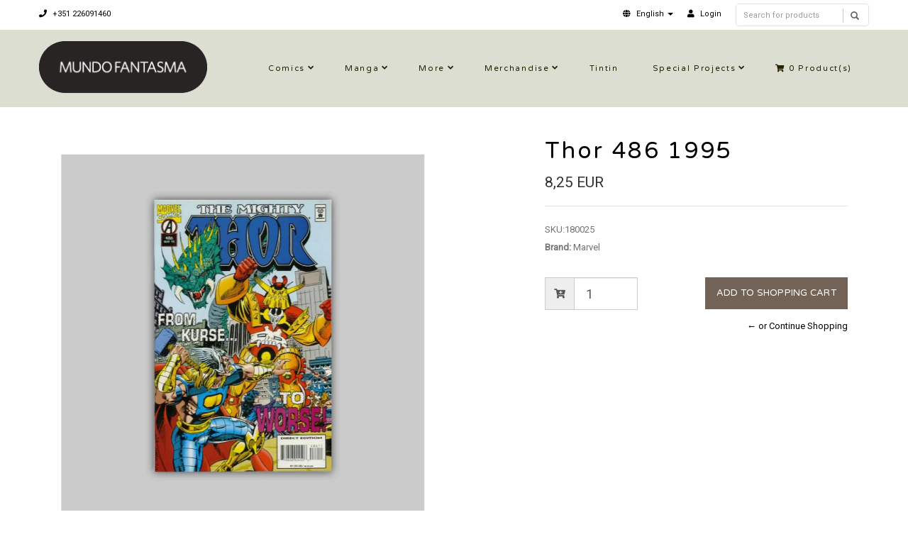

--- FILE ---
content_type: text/html; charset=utf-8
request_url: https://livraria.mundofantasma.com/thor-486-1995
body_size: 7335
content:
<!DOCTYPE html>
<!--[if lt IE 7]>      <html class="no-js lt-ie9 lt-ie8 lt-ie7"> <![endif]-->
<!--[if IE 7]>         <html class="no-js lt-ie9 lt-ie8"> <![endif]-->
<!--[if IE 8]>         <html class="no-js lt-ie9"> <![endif]-->
<!--[if gt IE 8]><!-->
<html class="no-js" lang="en"> <!--<![endif]-->
<head>
    <title>Thor 486 1995</title>
    <meta name="description" content="Written by Roy Thomas, pencils by M.C. Wyman, ink by Mike DeCarlo / Comic book, color, 32 pages / May 1995" />
    <meta http-equiv="Content-Type" content="text/html; charset=utf-8" />
    <meta name="robots" content="follow, all" />

    <!-- Set the viewport width to device width for mobile -->
    <meta name="viewport" content="width=device-width, initial-scale=1.0">

    <!-- Facebook Meta tags for Product -->
<meta property="fb:app_id" content="283643215104248" />

  <meta property="og:title" content="Thor 486 1995" />
  <meta property="og:type" content="product" />
  
  <meta property="og:image" content="https://cdnx.jumpseller.com/mundo-fantasma/image/35864107/resize/1200/1200?1685400614" />
  
  
  <meta property="og:brand" content="Marvel" />
  
  <meta property="product:is_product_shareable" content="1" />
  <meta property="product:original_price:amount" content="8.25"/>
  <meta property="product:original_price:currency" content="EUR"/>
  <meta property="product:price:amount" content="8.25"/>
  <meta property="product:price:currency" content="EUR"/>
  
  <meta property="product:availability" content="instock"/>
  

<meta property="og:image" content="https://images.jumpseller.com/store/mundo-fantasma/store/logo/mf-logo-black-240.png?0" />
<meta property="og:description" content="Written by Roy Thomas, pencils by M.C. Wyman, ink by Mike DeCarlo / Comic book, color, 32 pages / May 1995" />
<meta property="og:url" content="https://livraria.mundofantasma.com/thor-486-1995" />
<meta property="og:site_name" content="Mundo Fantasma" />
<meta name="twitter:card" content="summary" />

<meta property="og:locale" content="en" />

<meta property="og:locale:alternate" content="pt-PT" />

<meta property="og:locale:alternate" content="es" />

<meta property="og:locale:alternate" content="de" />



    
      
      <link rel="alternate" hreflang="en" href="https://livraria.mundofantasma.com/thor-486-1995" />
      
      <link rel="alternate" hreflang="pt-PT" href="https://livraria.mundofantasma.com/pt/thor-486-1995" />
      
      <link rel="alternate" hreflang="es" href="https://livraria.mundofantasma.com/es/thor-486-1995" />
      
      <link rel="alternate" hreflang="de" href="https://livraria.mundofantasma.com/de/thor-486-1995" />
      
    
    <link rel="canonical" href="https://livraria.mundofantasma.com/thor-486-1995">
    <link rel="icon" href=" https://assets.jumpseller.com/store/mundo-fantasma/themes/195397/options/9930424/mundo-fantasma-favicon-black.png?1567352554 ">

  <!-- CSS FILES -->
  <link rel="stylesheet" href="//maxcdn.bootstrapcdn.com/bootstrap/3.3.7/css/bootstrap.min.css">
  <link rel="stylesheet" href="https://assets.jumpseller.com/store/mundo-fantasma/themes/195397/flexslider.css?1739204232">
  <link rel="stylesheet" href="//cdnjs.cloudflare.com/ajax/libs/SlickNav/1.0.10/slicknav.min.css">
  
  <link rel="stylesheet" href="//cdnjs.cloudflare.com/ajax/libs/toastr.js/latest/css/toastr.min.css">
  
  <link rel="stylesheet" href="https://assets.jumpseller.com/store/mundo-fantasma/themes/195397/prettyPhoto.css?1739204232">
  <link rel="stylesheet" href="https://assets.jumpseller.com/store/mundo-fantasma/themes/195397/main.min.css?1739204232">
  <link rel="stylesheet" href="https://assets.jumpseller.com/store/mundo-fantasma/themes/195397/2035.responsive.css?1739204232">

  <link rel="stylesheet" href="https://assets.jumpseller.com/store/mundo-fantasma/themes/195397/custom.css?1739204232">
  <link rel="stylesheet" href="https://assets.jumpseller.com/store/mundo-fantasma/themes/195397/color.min.css?1739204232">
  <link rel="stylesheet" href="//use.fontawesome.com/releases/v5.7.2/css/all.css" integrity="sha384-fnmOCqbTlWIlj8LyTjo7mOUStjsKC4pOpQbqyi7RrhN7udi9RwhKkMHpvLbHG9Sr" crossorigin="anonymous">
  <link rel="stylesheet" href="//cdnjs.cloudflare.com/ajax/libs/bxslider/4.2.12/jquery.bxslider.min.css">

  <script src="https://cdnjs.cloudflare.com/ajax/libs/jquery/3.0.0/jquery.min.js" integrity="sha384-THPy051/pYDQGanwU6poAc/hOdQxjnOEXzbT+OuUAFqNqFjL+4IGLBgCJC3ZOShY" crossorigin="anonymous" ></script>
  <script src="//assets.jumpseller.com/public/jquery-migrate-3.0.0.min.js"></script>
  
  <script src="https://assets.jumpseller.com/store/mundo-fantasma/themes/195397/jquery.zoom.min.js?1739204232"></script>
  
  
  <script type="text/javascript" src="//cdnjs.cloudflare.com/ajax/libs/toastr.js/latest/js/toastr.min.js"></script>
  
  <script src="https://assets.jumpseller.com/store/mundo-fantasma/themes/195397/modernizr-2.8.3-respond-1.1.0.min.js?1739204232"></script>

  <!-- Respond.js IE8 support of HTML5 elements and media queries -->
  <!--[if lt IE 9]>
    <script src="https://assets.jumpseller.com/store/mundo-fantasma/themes/195397/respond.min.js?1739204232"></script>
  <![endif]-->
  
  <script src="//ajax.googleapis.com/ajax/libs/webfont/1.6.26/webfont.js"></script>
<script type="text/javascript">
  WebFont.load({
    google: {
      families: ["Roboto", "Varela Round", "Varela Round"]
    }
  });
</script>

<style type="text/css">
body, .slider-bar-under {
  
  font-family: 'Roboto', sans-serif !important;
  
}

h1, h2, h3, h4, h5, h6, .slider-bar {
  
  font-family: 'Varela Round', sans-serif !important;
  
}

.sf-menu li a, .nav ul li ul li a {
  
  font-family: 'Varela Round', sans-serif !important;

  
}


body  {
  font-size: 13px !important;
}
.sf-menu li a, .nav ul li ul li a,.button-style-1 a, .nav ul li a  {
    font-size: 11px !important;
}
/**h1 {
  font-size:  !important;
}
.tp-banner-container h2, .home-content h2 {
  font-size:  !important;
}
.banner-title {
  font-size:  !important;
}
**/

</style>


  <script type="application/ld+json">
{
  "@context": "http://schema.org/"
  ,
    "@type": "Product",
    "name": "Thor 486 1995",
    "url": "https://livraria.mundofantasma.com/thor-486-1995",
    "itemCondition": "http://schema.org/NewCondition",
    "sku": "180025",
    "image": "https://cdnx.jumpseller.com/mundo-fantasma/image/35864107/180025.jpg?1685400614",
    "productID": "75960602450648611",
    "description": "Written by Roy Thomas, pencils by M.C. Wyman, ink by Mike DeCarlo / Comic book, color, 32 pages / May 1995",
    
    "brand": {
      "@type": "Thing",
      "name": "Marvel"
    },
    
    
      "category": "Comics",
    
    "offers": {
      
        "@type": "Offer",
        "price": "8.25",
        "itemCondition": "http://schema.org/NewCondition",
        
        "availability": "http://schema.org/InStock",
        
      
      "priceCurrency": "EUR",
      "seller": {
        "@type": "Organization",
        "name": "Mundo Fantasma"
      },
      "url": "https://livraria.mundofantasma.com/thor-486-1995"
    }
  
}
</script>


	 <meta name='google-site-verification' content='HM8t15WGeMerJmuPa3CbRpYeE4gevmwKO74mWkixgic'/> 
 <meta name="csrf-param" content="authenticity_token" />
<meta name="csrf-token" content="-87sy1m_s8fK-gk36aUKS6y-OA8bE-jFEq8ZpwR1ZyOqP6WtALMjeojx_x1bJST0a70LRqZz_QiwWY8yq2KYOg" />
<script src="https://files.jumpseller.com/javascripts/dist/jumpseller-2.0.0.js" defer="defer"></script></head>
<body>
<!--[if lt IE 7]>
    <p class="chromeframe">You are using an <strong>outdated</strong> browser. Please <a href="http://browsehappy.com/">upgrade your browser</a> or <a href="http://www.google.com/chromeframe/?redirect=true">activate Google Chrome Frame</a> to improve your experience.</p>
<![endif]-->
<div id="wrapper">
  <div class="header">
    <div class="pre-header">
      <div class="container">
        <div class="row">
          <div class="pull-left pre-address-b col-lg-6 col-md-6 col-sm-12">
            

            <span><a href="tel:+351226091460"><i class="fas fa-phone"></i> +351 226091460</a></span>
          </div>
          <div class="pull-right col-lg-6 col-md-6 hidden-xs hidden-sm visible-md visible-lg">
            <form id="search_mini_form" class="navbar-right form-inline hidden-xs hidden-sm visible-md visible-lg" method="get" action="/search">
            <div class="custom-search-input">
  <div class="input-group col-md-12">
    <input type="text" value="" name="q" class="search text trsn form-control input-sm" placeholder="Search for products" />
    <span class="input-group-btn">
      <button class="btn btn-info" type="submit">
        <i class="glyphicon glyphicon-search"></i>
      </button>
    </span>
  </div>
</div>
            </form>
            <ul class="hidden-xs hidden-sm visible-md visible-lg">
              <!-- Languages -->

<li class="dropdown hidden-xs hidden-sm visible-md visible-lg">
  <a href="#" class="dropdown-toggle" data-toggle="dropdown" role="button" aria-haspopup="true" aria-expanded="false">
    <span><i class="fas fa-globe"></i></span>
    <span>English</span>
    <span class="caret"></span>
  </a>
  <ul class="dropdown-menu">
    
    <li><a href="https://livraria.mundofantasma.com/thor-486-1995" class="trsn" title="English">English</a></li>
    
    <li><a href="https://livraria.mundofantasma.com/pt/thor-486-1995" class="trsn" title="Português (Portugal)">Português (Portugal)</a></li>
    
    <li><a href="https://livraria.mundofantasma.com/es/thor-486-1995" class="trsn" title="Español">Español</a></li>
    
    <li><a href="https://livraria.mundofantasma.com/de/thor-486-1995" class="trsn" title="Deutsch">Deutsch</a></li>
    
  </ul>
</li>

<!-- End Languages -->

<!-- Currencies -->

<!-- End Currencies -->


<li >
  <a href="/customer/login" class="trsn" title="Login toMundo Fantasma">
    <i class="fas fa-user"></i>
    <span class="customer-name">
      Login
    </span>
  </a>
</li>



            </ul>
          </div>
        </div>
      </div>
    </div>
    <div class="main-header">
      <div class="container">
        <div class="row">
          <div class="pull-left">
            <div class="logo">
              
              <a href="https://livraria.mundofantasma.com"><img src="https://images.jumpseller.com/store/mundo-fantasma/store/logo/mf-logo-black-240.png?0" alt="Mundo Fantasma" class="img-responsive"/></a>
              
            </div>
          </div>
          <div class="pull-right">
            <div class="pull-left">
              <nav class="nav">
                <ul id="navigate" class="sf-menu navigate">
                  <form id="search_mini_form" class="navbar-right form-inline visible-xs visible-sm hidden-md hidden-lg" method="get" action="/search">
                  <div class="custom-search-input">
  <div class="input-group col-md-12">
    <input type="text" value="" name="q" class="search text trsn form-control input-sm" placeholder="Search for products" />
    <span class="input-group-btn">
      <button class="btn btn-info" type="submit">
        <i class="glyphicon glyphicon-search"></i>
      </button>
    </span>
  </div>
</div>
                  </form>

                  
                    <li class="has-dropdown parent-menu ">
  <a href="/comics" title="Comics"  class="">Comics</a>
  
    <span style="width: 20px; height: 20px; position: absolute; left: auto; top: auto; right: 0; z-index: 10;"></span>
    <ul class="dropdown level-1">
      
        <li class=" ">
  <a href="/comics/alternative" title="Alternative"  class="">Alternative</a>
  
</li>

      
        <li class=" ">
  <a href="/comics/cinema-and-tv" title="Cinema and TV"  class="">Cinema and TV</a>
  
</li>

      
        <li class=" ">
  <a href="/comics/colector" title="Colector"  class="">Colector</a>
  
</li>

      
        <li class=" ">
  <a href="/comics/crime-and-mystery" title="Crime and mystery"  class="">Crime and mystery</a>
  
</li>

      
        <li class=" ">
  <a href="/comics/fantasy" title="Fantasy"  class="">Fantasy</a>
  
</li>

      
        <li class=" ">
  <a href="/comics/sci-fi" title="Sci-fi"  class="">Sci-fi</a>
  
</li>

      
        <li class=" ">
  <a href="/comics/war-ans-espionage" title="War and Espionage"  class="">War and Espionage</a>
  
</li>

      
    </ul>
  
</li>

                  
                    <li class="has-dropdown parent-menu ">
  <a href="/manga" title="Manga"  class="">Manga</a>
  
    <span style="width: 20px; height: 20px; position: absolute; left: auto; top: auto; right: 0; z-index: 10;"></span>
    <ul class="dropdown level-1">
      
        <li class=" ">
  <a href="/manga/shojo" title="Shojo"  class="">Shojo</a>
  
</li>

      
        <li class=" ">
  <a href="/manga/gekiga" title="Gekiga"  class="">Gekiga</a>
  
</li>

      
        <li class=" ">
  <a href="/manga/seinen" title="Seinen"  class="">Seinen</a>
  
</li>

      
        <li class=" ">
  <a href="/manga/shonen" title="Shonen"  class="">Shonen</a>
  
</li>

      
    </ul>
  
</li>

                  
                    <li class="has-dropdown parent-menu ">
  <a href="/more-books" title="More"  class="">More</a>
  
    <span style="width: 20px; height: 20px; position: absolute; left: auto; top: auto; right: 0; z-index: 10;"></span>
    <ul class="dropdown level-1">
      
        <li class=" ">
  <a href="/france" title="France"  class="">France</a>
  
</li>

      
        <li class=" ">
  <a href="/outros-livros/international" title="International"  class="">International</a>
  
</li>

      
        <li class=" ">
  <a href="/portugal" title="Portugal"  class="">Portugal</a>
  
</li>

      
        <li class=" ">
  <a href="/especialidades" title="Speciality"  class="">Speciality</a>
  
</li>

      
        <li class=" ">
  <a href="/zines" title="Zines et al"  class="">Zines et al</a>
  
</li>

      
    </ul>
  
</li>

                  
                    <li class="has-dropdown parent-menu ">
  <a href="/merchandise" title="Merchandise"  class="">Merchandise</a>
  
    <span style="width: 20px; height: 20px; position: absolute; left: auto; top: auto; right: 0; z-index: 10;"></span>
    <ul class="dropdown level-1">
      
        <li class="has-dropdown parent-menu ">
  <a href="/artwork" title="Artwork"  class="">Artwork</a>
  
    <span style="width: 20px; height: 20px; position: absolute; left: auto; top: auto; right: 0; z-index: 10;"></span>
    <ul class="dropdown level level-2">
      
        <li class=" ">
  <a href="/artwork/riso" title="Riso"  class="">Riso</a>
  
</li>

      
        <li class=" ">
  <a href="/artwork/giclee" title="Giclée"  class="">Giclée</a>
  
</li>

      
    </ul>
  
</li>

      
        <li class=" ">
  <a href="/games" title="Games"  class="">Games</a>
  
</li>

      
        <li class=" ">
  <a href="/merchandise/pop" title="Pop!"  class="">Pop!</a>
  
</li>

      
        <li class=" ">
  <a href="/merchandise/supplies" title="Supplies"  class="">Supplies</a>
  
</li>

      
    </ul>
  
</li>

                  
                    <li class=" ">
  <a href="/merchandise/tintin" title="Tintin"  class="">Tintin</a>
  
</li>

                  
                    <li class="has-dropdown parent-menu ">
  <a href="/special-projects" title="Special Projects"  class="">Special Projects</a>
  
    <span style="width: 20px; height: 20px; position: absolute; left: auto; top: auto; right: 0; z-index: 10;"></span>
    <ul class="dropdown level-1">
      
        <li class=" ">
  <a href="/gorila-sentado" title="Gorila Sentado"  class="">Gorila Sentado</a>
  
</li>

      
        <li class=" ">
  <a href="/mundo-fantasma" title="Mundo Fantasma"  class="">Mundo Fantasma</a>
  
</li>

      
        <li class=" ">
  <a href="/special-projects/quarto-de-jade" title="Quarto de Jade"  class="">Quarto de Jade</a>
  
</li>

      
        <li class=" ">
  <a href="/umbra" title="Umbra"  class="">Umbra</a>
  
</li>

      
    </ul>
  
</li>

                  

                  <!-- Cart -->
                  
                  <li>
                    <a href="/cart"><i class="fas fa-shopping-cart"></i> <span class="cart-size">0</span> Product(s) </a>
                  </li>
                  
                  <!-- Languages -->
                  
                  <li class="has-dropdown parent-menu visible-xs visible-sm hidden-md hidden-lg">
                    <a href="#">
                      <span><i class="fas fa-globe"></i></span>
                      <span>English</span>
                    </a>
                    <ul class="dropdown">
                      
                      <li><a href="https://livraria.mundofantasma.com/thor-486-1995" class="trsn" title="English">English</a></li>
                      
                      <li><a href="https://livraria.mundofantasma.com/pt/thor-486-1995" class="trsn" title="Português (Portugal)">Português (Portugal)</a></li>
                      
                      <li><a href="https://livraria.mundofantasma.com/es/thor-486-1995" class="trsn" title="Español">Español</a></li>
                      
                      <li><a href="https://livraria.mundofantasma.com/de/thor-486-1995" class="trsn" title="Deutsch">Deutsch</a></li>
                      
                    </ul>
                  </li>
                  
                  <!-- End Languages -->

                  <!-- currencies -->
                  
                  <!-- End currencies -->
                  <div class="visible-xs visible-sm hidden-md hidden-lg">
                    <!-- Languages -->

<li class="dropdown hidden-xs hidden-sm visible-md visible-lg">
  <a href="#" class="dropdown-toggle" data-toggle="dropdown" role="button" aria-haspopup="true" aria-expanded="false">
    <span><i class="fas fa-globe"></i></span>
    <span>English</span>
    <span class="caret"></span>
  </a>
  <ul class="dropdown-menu">
    
    <li><a href="https://livraria.mundofantasma.com/thor-486-1995" class="trsn" title="English">English</a></li>
    
    <li><a href="https://livraria.mundofantasma.com/pt/thor-486-1995" class="trsn" title="Português (Portugal)">Português (Portugal)</a></li>
    
    <li><a href="https://livraria.mundofantasma.com/es/thor-486-1995" class="trsn" title="Español">Español</a></li>
    
    <li><a href="https://livraria.mundofantasma.com/de/thor-486-1995" class="trsn" title="Deutsch">Deutsch</a></li>
    
  </ul>
</li>

<!-- End Languages -->

<!-- Currencies -->

<!-- End Currencies -->


<li >
  <a href="/customer/login" class="trsn" title="Login toMundo Fantasma">
    <i class="fas fa-user"></i>
    <span class="customer-name">
      Login
    </span>
  </a>
</li>



                  </div>
                </ul>



              </nav>
            </div>
          </div>
        </div>
      </div>
    </div>
  </div>
  
  <div class="content"><!-- Content Section -->
    <div class="container product-page">
      <div class="row">

        <div class="col-lg-7"><!-- Product Gallery Slider -->

          <div class="images">
              <div id="product-showcase">
                <div class="gallery">
                  <div class="col-lg-10 clearfix col-sm-12 room-gallery">
                    <section class="slider3 margint40 marginb20">
                      <ul class="bxslider-products">
                        
                        
                        <li class="full"><img class="selected img-responsive" data-full="https://cdnx.jumpseller.com/mundo-fantasma/image/35864107/180025.jpg?1685400614"  src="https://cdnx.jumpseller.com/mundo-fantasma/image/35864107/resize/1000/1100?1685400614" srcset="https://cdnx.jumpseller.com/mundo-fantasma/image/35864107/resize/1000/1100?1685400614 1x, https://cdnx.jumpseller.com/mundo-fantasma/image/35864107/resize/2000/2200?1685400614 2x" alt="Thor 486 1995"/></li>
                        
                      </ul>
                      
                      
                    </section>
                  </div>
                 </div>
              </div>
            </div>

          <div class="col-lg-12 clearfix col-sm-12">
            <h2 class="product-title text-center visible-xs visible-sm hidden-md hidden-lg">Thor 486 1995</h2>
            <h4 class="marginb30 hidden-xs hidden-sm visible-md visible-lg">DESCRIPTION</h4>
            <div id="description">Written by Roy Thomas, pencils by M.C. Wyman, ink by Mike DeCarlo / Comic book, color, 32 pages / May 1995</div>
            

            

          </div>

        </div>

        <div class="col-lg-5 clearfix"><!-- Price -->
          <div class="col-lg-12 clearfix col-sm-12">
            <form class="form-horizontal" action="/cart/add/19443094" method="post" enctype="multipart/form-data" name="buy">
              <h1 class="margint40 hidden-xs hidden-sm visible-md visible-lg">Thor 486 1995</h1>
              
              <legend class="product-form-price margint10"><span class="price product-price-discount" id="product-price-discount">8,25 EUR</span>
                
              </legend>
              

              
              <div id="product-sku" style="visibility:visible"><span>SKU:</span><span class="sku_elem">180025</span></div>
              

              

              
              <p><span>Brand:</span> Marvel</p>
              

              

              <!-- Not Available -->
              

              <div class="product-action margint30">
                
                <div class="margint20 add-to-cart">
                  
                  <div class="input-group">
                    <span class="input-group-addon"><i class="fas fa-cart-plus"></i></span>
                    <input type="number" class="qty form-control input-lg" id="input-qty" name="qty" min="1" max="1" value="1">
                  </div>
                  
                  <input type="button" class="adc button-style-1" onclick="addToCart2('19443094', 'Thor 486 1995', $('#input-qty').val(), getProductOptions());" class="butn adc" value="Add to Shopping Cart" />
                  
                  
                  <a href="javascript:history.back()" class="continue margint10" title="&larr; or Continue Shopping">&larr; or Continue Shopping</a>
                </div>
                
              </div>
            </form>

            <div class="product-sharing margint20">
              <ul class="social">
                
                
                
                

                
              </ul>
            </div>
          </div>

        </div>
      </div>
      
        
<div class="row">
  <!-- Place somewhere in the <body> of your page -->
  <div class="col-lg-12">
    <div class="title-style-2 marginb40 margint40 pos-center">
      <h3>You might also be interested in:</h3>
      <hr>
    </div>
    <div class="flexslider-products falsenav bdr">
      <ul class="slides">
        
        <li>
          <div class="col-md-12">
            <div class="row products-list">
              <div class="col-md-12 products-list-img">
                
                
                <a href="/thor-488-1995">
                  
                  <img class="img-responsive" alt="Thor 488 1995" src="https://cdnx.jumpseller.com/mundo-fantasma/image/35864117/resize/265/290?1685400630" srcset="https://cdnx.jumpseller.com/mundo-fantasma/image/35864117/resize/265/290?1685400630 1x, https://cdnx.jumpseller.com/mundo-fantasma/image/35864117/resize/530/580?1685400630 2x">
                  
                </a>
              </div>
              <div class="col-md-12 products-list-description">
                <h3><a href="/thor-488-1995" title="Thor 488 1995">Thor 488 1995</a></h3>
                <div class="price">
                  
                  <h4 class="price-related">6,19 EUR</h4>
                  
                </div>
                <div>
                </div>
              </div>
            </div>
          </div>
        </li>
        
        <li>
          <div class="col-md-12">
            <div class="row products-list">
              <div class="col-md-12 products-list-img">
                
                
                <a href="/thor-479-1994">
                  
                  <img class="img-responsive" alt="Thor 479 1994" src="https://cdnx.jumpseller.com/mundo-fantasma/image/35808321/resize/265/290?1685309707" srcset="https://cdnx.jumpseller.com/mundo-fantasma/image/35808321/resize/265/290?1685309707 1x, https://cdnx.jumpseller.com/mundo-fantasma/image/35808321/resize/530/580?1685309707 2x">
                  
                </a>
              </div>
              <div class="col-md-12 products-list-description">
                <h3><a href="/thor-479-1994" title="Thor 479 1994">Thor 479 1994</a></h3>
                <div class="price">
                  
                  <h4 class="price-related">8,25 EUR</h4>
                  
                </div>
                <div>
                </div>
              </div>
            </div>
          </div>
        </li>
        
        <li>
          <div class="col-md-12">
            <div class="row products-list">
              <div class="col-md-12 products-list-img">
                
                
                <a href="/the-secret-defenders-3-1993">
                  
                  <img class="img-responsive" alt="The Secret Defenders 3 1993" src="https://cdnx.jumpseller.com/mundo-fantasma/image/8082032/resize/265/290?1585537457" srcset="https://cdnx.jumpseller.com/mundo-fantasma/image/8082032/resize/265/290?1585537457 1x, https://cdnx.jumpseller.com/mundo-fantasma/image/8082032/resize/530/580?1585537457 2x">
                  
                </a>
              </div>
              <div class="col-md-12 products-list-description">
                <h3><a href="/the-secret-defenders-3-1993" title="The Secret Defenders 3 1993">The Secret Defenders 3 1993</a></h3>
                <div class="price">
                  
                  <h4 class="price-related">4,37 EUR</h4>
                  
                </div>
                <div>
                </div>
              </div>
            </div>
          </div>
        </li>
        
        <li>
          <div class="col-md-12">
            <div class="row products-list">
              <div class="col-md-12 products-list-img">
                
                
                <a href="/avengers-annual-19-1990">
                  
                  <img class="img-responsive" alt="Avengers Annual 19 1990" src="https://cdnx.jumpseller.com/mundo-fantasma/image/8162596/resize/265/290?1586123020" srcset="https://cdnx.jumpseller.com/mundo-fantasma/image/8162596/resize/265/290?1586123020 1x, https://cdnx.jumpseller.com/mundo-fantasma/image/8162596/resize/530/580?1586123020 2x">
                  
                </a>
              </div>
              <div class="col-md-12 products-list-description">
                <h3><a href="/avengers-annual-19-1990" title="Avengers Annual 19 1990">Avengers Annual 19 1990</a></h3>
                <div class="price">
                  
                  <h4 class="price-related">5,00 EUR</h4>
                  
                </div>
                <div>
                </div>
              </div>
            </div>
          </div>
        </li>
        
        <li>
          <div class="col-md-12">
            <div class="row products-list">
              <div class="col-md-12 products-list-img">
                
                <span class="label label-product-status label-warning">Out of stock</span>
                
                
                <a href="/thor-462-1993">
                  
                  <img class="img-responsive" alt="Thor 462 1993" src="https://cdnx.jumpseller.com/mundo-fantasma/image/7998436/resize/265/290?1584931600" srcset="https://cdnx.jumpseller.com/mundo-fantasma/image/7998436/resize/265/290?1584931600 1x, https://cdnx.jumpseller.com/mundo-fantasma/image/7998436/resize/530/580?1584931600 2x">
                  
                </a>
              </div>
              <div class="col-md-12 products-list-description">
                <h3><a href="/thor-462-1993" title="Thor 462 1993">Thor 462 1993</a></h3>
                <div class="price">
                  
                  <h4 class="price-related">3,91 EUR</h4>
                  
                </div>
                <div>
                </div>
              </div>
            </div>
          </div>
        </li>
        
        <li>
          <div class="col-md-12">
            <div class="row products-list">
              <div class="col-md-12 products-list-img">
                
                
                <a href="/the-secret-defenders-4-1993">
                  
                  <img class="img-responsive" alt="The Secret Defenders 4 1993" src="https://cdnx.jumpseller.com/mundo-fantasma/image/7871751/resize/265/290?1583360578" srcset="https://cdnx.jumpseller.com/mundo-fantasma/image/7871751/resize/265/290?1583360578 1x, https://cdnx.jumpseller.com/mundo-fantasma/image/7871751/resize/530/580?1583360578 2x">
                  
                </a>
              </div>
              <div class="col-md-12 products-list-description">
                <h3><a href="/the-secret-defenders-4-1993" title="The Secret Defenders 4 1993">The Secret Defenders 4 1993</a></h3>
                <div class="price">
                  
                  <h4 class="price-related">4,37 EUR</h4>
                  
                </div>
                <div>
                </div>
              </div>
            </div>
          </div>
        </li>
        
        <li>
          <div class="col-md-12">
            <div class="row products-list">
              <div class="col-md-12 products-list-img">
                
                
                <a href="/aria-3-1999">
                  
                  <img class="img-responsive" alt="Aria 3 1999" src="https://cdnx.jumpseller.com/mundo-fantasma/image/56252744/resize/265/290?1730945205" srcset="https://cdnx.jumpseller.com/mundo-fantasma/image/56252744/resize/265/290?1730945205 1x, https://cdnx.jumpseller.com/mundo-fantasma/image/56252744/resize/530/580?1730945205 2x">
                  
                </a>
              </div>
              <div class="col-md-12 products-list-description">
                <h3><a href="/aria-3-1999" title="Aria 3 1999">Aria 3 1999</a></h3>
                <div class="price">
                  
                  <h4 class="price-related">4,13 EUR</h4>
                  
                </div>
                <div>
                </div>
              </div>
            </div>
          </div>
        </li>
        
        <li>
          <div class="col-md-12">
            <div class="row products-list">
              <div class="col-md-12 products-list-img">
                
                
                <a href="/thor-annual-8-1983">
                  
                  <img class="img-responsive" alt="Thor Annual 8 1983" src="https://cdnx.jumpseller.com/mundo-fantasma/image/35864166/resize/265/290?1685400858" srcset="https://cdnx.jumpseller.com/mundo-fantasma/image/35864166/resize/265/290?1685400858 1x, https://cdnx.jumpseller.com/mundo-fantasma/image/35864166/resize/530/580?1685400858 2x">
                  
                </a>
              </div>
              <div class="col-md-12 products-list-description">
                <h3><a href="/thor-annual-8-1983" title="Thor Annual 8 1983">Thor Annual 8 1983</a></h3>
                <div class="price">
                  
                  <h4 class="price-related">15,47 EUR</h4>
                  
                </div>
                <div>
                </div>
              </div>
            </div>
          </div>
        </li>
        
        <li>
          <div class="col-md-12">
            <div class="row products-list">
              <div class="col-md-12 products-list-img">
                
                
                <a href="/the-invaders-1-1993">
                  
                  <img class="img-responsive" alt="The Invaders 1 1993" src="https://cdnx.jumpseller.com/mundo-fantasma/image/6355908/resize/265/290?1649252904" srcset="https://cdnx.jumpseller.com/mundo-fantasma/image/6355908/resize/265/290?1649252904 1x, https://cdnx.jumpseller.com/mundo-fantasma/image/6355908/resize/530/580?1649252904 2x">
                  
                </a>
              </div>
              <div class="col-md-12 products-list-description">
                <h3><a href="/the-invaders-1-1993" title="The Invaders 1 1993">The Invaders 1 1993</a></h3>
                <div class="price">
                  
                  <h4 class="price-related">6,99 EUR</h4>
                  
                </div>
                <div>
                </div>
              </div>
            </div>
          </div>
        </li>
        
        <li>
          <div class="col-md-12">
            <div class="row products-list">
              <div class="col-md-12 products-list-img">
                
                <span class="label label-product-status label-warning">Out of stock</span>
                
                
                <a href="/80018">
                  
                  <img class="img-responsive" alt="Rom 18 1981" src="https://cdnx.jumpseller.com/mundo-fantasma/image/6256159/resize/265/290?1565227351" srcset="https://cdnx.jumpseller.com/mundo-fantasma/image/6256159/resize/265/290?1565227351 1x, https://cdnx.jumpseller.com/mundo-fantasma/image/6256159/resize/530/580?1565227351 2x">
                  
                </a>
              </div>
              <div class="col-md-12 products-list-description">
                <h3><a href="/80018" title="Rom 18 1981">Rom 18 1981</a></h3>
                <div class="price">
                  
                  <h4 class="price-related">10,00 EUR</h4>
                  
                </div>
                <div>
                </div>
              </div>
            </div>
          </div>
        </li>
        

      </ul>
    </div>
  </div>
</div>


      

    </div>
  </div>

<script type="text/javascript">
  $('.product-sharing a').click(function(){
    return !window.open(this.href, 'Share', 'width=640,height=300');
  });
</script>
<script>
  $('aside.thumbs > p').on("click", function(){
    $('.flexslider').flexslider($(this).data("slide"));
  });
  setTimeout(function(){
      $('.group-span-filestyle label').html('Choose File');
    }, 500);
</script>



<script>
   function getProductOptions() {
    var options = {};
  	$(".prod-options").each(function() {
      var option = $(this);
      options[option.attr('id')] = option.val();
    })
    return options;
  }
</script>


    <div class="footer margint40"><!-- Footer Section -->
      <div class="main-footer">
        <div class="container">
          <div class="row">
            <div class="col-lg-3 col-sm-3 footer-logo">
              
              <a href="https://livraria.mundofantasma.com"><img src="https://images.jumpseller.com/store/mundo-fantasma/store/logo/mf-logo-black-240.png?0" alt="Mundo Fantasma" class="img-responsive"/></a>
              
            </div>
            <div class="col-lg-9 col-sm-9">
              <div class="col-lg-4 col-sm-4">
                <h6>Informações</h6>
                <ul class="footer-links">
                  
                    <li>
  <a href="/importante" title="Importante" class="">Importante</a>
</li>
                  
                    <li>
  <a href="https://www.mundofantasma.com" title="Blogue" class="">Blogue</a>
</li>
                  
                    <li>
  <a href="/sobre-a-mundo-fantasma" title="Sobre a Mundo Fantasma" class="">Sobre a Mundo Fantasma</a>
</li>
                  
                    <li>
  <a href="/staff" title="Staff" class="">Staff</a>
</li>
                  
                    <li>
  <a href="/horario" title="Horário" class="">Horário</a>
</li>
                  
                    <li>
  <a href="/contact" title="Contacto" class="">Contacto</a>
</li>
                  
                    <li>
  <a href="/politica-de-privacidade" title="Política de Privacidade" class="">Política de Privacidade</a>
</li>
                  
                    <li>
  <a href="/devolucoes-e-reembolso" title="Devoluções e Reembolso" class="">Devoluções e Reembolso</a>
</li>
                  
                    <li>
  <a href="https://www.livroreclamacoes.pt" title="Livro de Reclamações" class="">Livro de Reclamações</a>
</li>
                  
                </ul>
              </div>
              <div class="col-lg-4 col-sm-4">
                <h6>Clientes</h6>
                <ul class="footer-links">
                  
                    <li>
  <a href="https://mundo-fantasma.jumpseller.com/customer/login" title="Entrar" class="">Entrar</a>
</li>
                  
                    <li>
  <a href="https://mundo-fantasma.jumpseller.com/customer/registration" title="Registe-se" class="">Registe-se</a>
</li>
                  
                    <li>
  <a href="/assinar-o-boletim" title="Boletim E-mail" class="">Boletim E-mail</a>
</li>
                  
                </ul>
              </div>
              <div class="col-lg-4 col-sm-4">
                <h6>CONTACT</h6>
                <ul class="footer-links">
                  <li><p><i class="fas fa-map-marker-alt"></i> Shopping Center Brasília Avenida da Boavista, 267 1º. Andar, Loja 509/510, <br> 4050-115  Porto, Porto<br> Portugal</p></li>
                  <li><p><a href="tel:+351226091460"><i class="fas fa-phone"></i> +351 226091460</a></p></li>
                  
                  <li><p><i class="fab fa-facebook-f"></i> <a href="https://www.facebook.com/livrariamundofantasma" target="_blank">Facebook</a></p></li>
                  <li><p><i class="fab fa-twitter"></i> <a href="https://www.twitter.com/mundofantasma" target="_blank">Twitter</a></p></li>
                  
                  <li><p><i class="fab fa-instagram"></i> <a href="https://www.instagram.com/livrariamundofantasma" target="_blank">Instagram</a></p></li>
                  <li><p><i class="fab fa-whatsapp"></i> <a href="https://api.whatsapp.com/send?phone=351930502965&text=Hello Mundo Fantasma!" target="_blank">Whatsapp</a></p></li>
                  
                </ul>
              </div>
            </div>
          </div>
        </div>
      </div>
      <div class="pre-footer">
        <div class="container">
          <div class="row">
            <div class="pull-left col-lg-4 col-sm-12 col-md-12 powered-by"><p>&copy; 2026 Mundo Fantasma. <a href='https://jumpseller.pt/?utm_medium=store&utm_campaign=powered_by&utm_source=mundo-fantasma' title='Create Online Store' target='_blank' rel='nofollow'>Powered by Jumpseller</a>.</p></div>

            <div class="col-lg-8 col-sm-12 col-md-12 payment">
              <ul>
                
                
                
                
                
                
                
                
                
                

                
                <li>
                  <span>
                    
                    <img src="https://assets.jumpseller.com/store/mundo-fantasma/themes/195397/pay-wire-en.png?1739204232" alt="Wire Transfer">
                    
                  </span>
                </li>
                
                
                <li>
                  <span>
                    
                    <img src="https://assets.jumpseller.com/store/mundo-fantasma/themes/195397/pay-manual-en.png?1739204232" alt="Manual Payment">
                    
                  </span>
                </li>
                
              </ul>
            </div>
          </div>
        </div>
      </div>
    </div>
  </div>
</div>

<!-- JS FILES -->

<script src="//maxcdn.bootstrapcdn.com/bootstrap/3.3.7/js/bootstrap.min.js" ></script>
<script src="https://assets.jumpseller.com/store/mundo-fantasma/themes/195397/retina-1.1.0.min.js?1739204232"></script>
<script src="https://assets.jumpseller.com/store/mundo-fantasma/themes/195397/jquery.flexslider-min.js?1739204232"></script>
<script src="https://assets.jumpseller.com/store/mundo-fantasma/themes/195397/superfish.pack.1.4.1.js?1739204232"></script>
<script src="https://assets.jumpseller.com/store/mundo-fantasma/themes/195397/jquery.prettyPhoto.js?1739204232"></script>
<script src="//cdnjs.cloudflare.com/ajax/libs/SlickNav/1.0.10/jquery.slicknav.min.js"></script>
<script src="//cdnjs.cloudflare.com/ajax/libs/bxslider/4.2.12/jquery.bxslider.min.js"></script>
<script src="https://assets.jumpseller.com/store/mundo-fantasma/themes/195397/jquery.parallax-1.1.3.js?1739204232"></script>
<script src="https://assets.jumpseller.com/store/mundo-fantasma/themes/195397/main.js?1739204232"></script>
<script src="https://assets.jumpseller.com/store/mundo-fantasma/themes/195397/theme.min.js?1739204232"></script>

<script type="text/javascript">
  var shoppingCartMessage = 'Go to Shopping Cart.';
  var singleProductMessage = 'has been added to the shopping cart.'
  var multiProductMessage = 'have been added to the shopping cart.'
</script>
<script type="text/javascript" src="https://assets.jumpseller.com/store/mundo-fantasma/themes/195397/addtocart.js?1739204232"></script>

<script type="text/javascript" src="//cdn.jsdelivr.net/bootstrap.filestyle/1.1.0/js/bootstrap-filestyle.min.js"></script>

<script src="https://app.jumpseller.com/cookie-consent/script/8631c836-c66a-454e-9fbd-616abef95e54/jsapp.js" async="async"></script>
</body>
</html>
